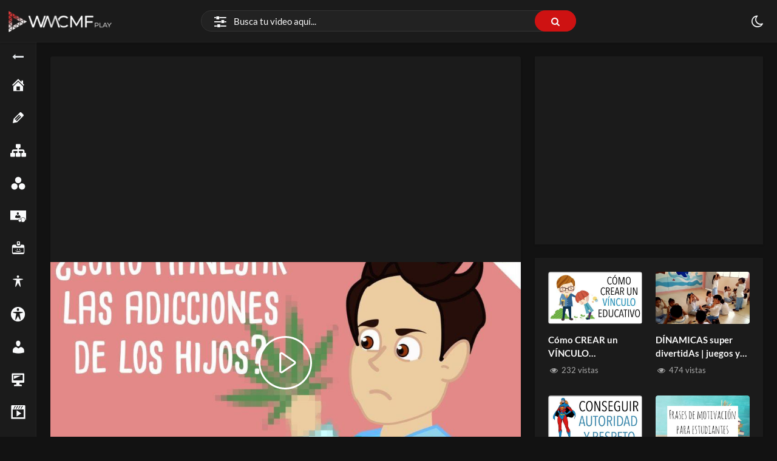

--- FILE ---
content_type: text/html; charset=utf-8
request_url: https://www.google.com/recaptcha/api2/aframe
body_size: 270
content:
<!DOCTYPE HTML><html><head><meta http-equiv="content-type" content="text/html; charset=UTF-8"></head><body><script nonce="SqzhwdP7IhZB4-1FQEqvOA">/** Anti-fraud and anti-abuse applications only. See google.com/recaptcha */ try{var clients={'sodar':'https://pagead2.googlesyndication.com/pagead/sodar?'};window.addEventListener("message",function(a){try{if(a.source===window.parent){var b=JSON.parse(a.data);var c=clients[b['id']];if(c){var d=document.createElement('img');d.src=c+b['params']+'&rc='+(localStorage.getItem("rc::a")?sessionStorage.getItem("rc::b"):"");window.document.body.appendChild(d);sessionStorage.setItem("rc::e",parseInt(sessionStorage.getItem("rc::e")||0)+1);localStorage.setItem("rc::h",'1769325013658');}}}catch(b){}});window.parent.postMessage("_grecaptcha_ready", "*");}catch(b){}</script></body></html>

--- FILE ---
content_type: text/css
request_url: https://wmcmf.com/wp-content/cache/wpfc-minified/2nyvrnqv/f9f3h.css
body_size: 4077
content:
@font-face {
font-family: 'powerkit-icons';
src: url(//wmcmf.com/wp-content/plugins/powerkit/assets/fonts/powerkit-icons.woff) format("woff"), url(//wmcmf.com/wp-content/plugins/powerkit/assets/fonts/powerkit-icons.ttf) format("truetype"), url(//wmcmf.com/wp-content/plugins/powerkit/assets/fonts/powerkit-icons.svg) format("svg");
font-weight: normal;
font-style: normal;
font-display: swap;
}
[class^="pk-icon-"],
[class*=" pk-icon-"] {
font-family: 'powerkit-icons' !important;
font-style: normal;
font-weight: normal;
font-variant: normal;
text-transform: none;
line-height: 1;
-webkit-font-smoothing: antialiased;
-moz-osx-font-smoothing: grayscale;
}
.pk-icon-bluesky:before {
content: "\e94d";
}
.pk-icon-threads:before {
content: "\e94e";
}
.pk-icon-twitter:before {
content: "\e94c";
}
.pk-icon-alert-circle:before {
content: "\e946";
}
.pk-icon-star-half:before {
content: "\e938";
}
.pk-icon-star-full:before {
content: "\e939";
}
.pk-icon-star-empty:before {
content: "\e93a";
}
.pk-icon-discord:before {
content: "\e947";
}
.pk-icon-tiktok:before {
content: "\e948";
}
.pk-icon-mix:before {
content: "\e93c";
}
.pk-icon-strava:before {
content: "\e93b";
}
.pk-icon-microblog:before {
content: "\e937";
}
.pk-icon-mastodon:before {
content: "\e935";
}
.pk-icon-goodreads:before {
content: "\e934";
}
.pk-icon-codepen:before {
content: "\e924";
}
.pk-icon-medium:before {
content: "\e906";
}
.pk-icon-powerkit:before {
content: "\e904";
}
.pk-icon-line:before {
content: "\e90e";
}
.pk-icon-fb-messenger:before {
content: "\e90a";
}
.pk-icon-pixelfed:before {
content: "\e936";
}
.pk-icon-steam:before {
content: "\e932";
}
.pk-icon-thumbtack:before {
content: "\e933";
}
.pk-icon-tripadvisor:before {
content: "\e931";
}
.pk-icon-slideshare:before {
content: "\e925";
}
.pk-icon-producthunt:before {
content: "\e930";
}
.pk-icon-meetup:before {
content: "\e92f";
}
.pk-icon-houzz:before {
content: "\e92e";
}
.pk-icon-deviantart:before {
content: "\e92d";
}
.pk-icon-delicious:before {
content: "\e92c";
}
.pk-icon-500px:before {
content: "\e92b";
}
.pk-icon-bitbucket:before {
content: "\e929";
}
.pk-icon-jsfiddle:before {
content: "\e928";
}
.pk-icon-freecodecamp:before {
content: "\e927";
}
.pk-icon-gitlab:before {
content: "\e926";
}
.pk-icon-stackoverflow:before {
content: "\e923";
}
.pk-icon-wechat:before {
content: "\e91e";
}
.pk-icon-xing:before {
content: "\e91c";
}
.pk-icon-ok:before {
content: "\e91d";
}
.pk-icon-snapchat:before {
content: "\e917";
}
.pk-icon-behance:before {
content: "\f1b4";
}
.pk-icon-diamond:before {
content: "\f219";
}
.pk-icon-dribbble:before {
content: "\f17d";
}
.pk-icon-facebook:before {
content: "\e949";
}
.pk-icon-feed:before {
content: "\f09e";
}
.pk-icon-rss:before {
content: "\f09e";
}
.pk-icon-get-pocket:before {
content: "\f265";
}
.pk-icon-pocket:before {
content: "\f265";
}
.pk-icon-google-plus:before {
content: "\f0d5";
}
.pk-icon-googleplus:before {
content: "\f0d5";
}
.pk-icon-linkedin:before {
content: "\f0e1";
}
.pk-icon-map-marker:before {
content: "\f041";
}
.pk-icon-phone:before {
content: "\f095";
}
.pk-icon-viber:before {
content: "\f095";
}
.pk-icon-pinterest:before {
content: "\f0d2";
}
.pk-icon-retweet:before {
content: "\f079";
}
.pk-icon-soundcloud:before {
content: "\f1be";
}
.pk-icon-spotify:before {
content: "\f1bc";
}
.pk-icon-stumbleupon:before {
content: "\f1a4";
}
.pk-icon-tumblr:before {
content: "\f173";
}
.pk-icon-old-twitter:before {
content: "\f099";
}
.pk-icon-vimeo:before {
content: "\f27d";
}
.pk-icon-vk:before {
content: "\f189";
}
.pk-icon-vkontakte:before {
content: "\f189";
}
.pk-icon-whatsapp:before {
content: "\f232";
}
.pk-icon-youtube:before {
content: "\e945";
}
.pk-icon-foursquare:before {
content: "\e92a";
}
.pk-icon-yelp:before {
content: "\e922";
}
.pk-icon-weibo:before {
content: "\e91f";
}
.pk-icon-apple:before {
content: "\e921";
}
.pk-icon-flickr:before {
content: "\e918";
}
.pk-icon-bloglovin:before {
content: "\e944";
}
.pk-icon-twitch:before {
content: "\e905";
}
.pk-icon-flipboard:before {
content: "\e94a";
}
.pk-icon-googlenews:before {
content: "\e94b";
}
.pk-icon-github:before {
content: "\e90f";
}
.pk-icon-instagram:before {
content: "\e90c";
}
.pk-icon-telegram:before {
content: "\e909";
}
.pk-icon-reddit:before {
content: "\e90b";
}
.pk-icon-android:before {
content: "\e920";
}
.pk-icon-link:before {
content: "\e91b";
}
.pk-icon-globe:before {
content: "\e91a";
}
.pk-icon-website:before {
content: "\e91a";
}
.pk-icon-bell:before {
content: "\e919";
}
.pk-icon-zoom-in:before {
content: "\e916";
}
.pk-icon-check:before {
content: "\e912";
}
.pk-icon-minus:before {
content: "\e90d";
}
.pk-icon-chevron-right:before {
content: "\e914";
}
.pk-icon-chevron-left:before {
content: "\e915";
}
.pk-icon-x:before {
content: "\e913";
}
.pk-icon-arrow-right-circle:before {
content: "\e911";
}
.pk-icon-arrow-left-circle:before {
content: "\e910";
}
.pk-icon-up:before {
content: "\e908";
}
.pk-icon-comment:before {
content: "\e900";
}
.pk-icon-refresh-cw:before {
content: "\e902";
}
.pk-icon-reply:before {
content: "\e903";
}
.pk-icon-like:before {
content: "\e901";
}
.pk-icon-mail:before {
content: "\e002";
}
.pk-icon-email:before {
content: "\e002";
}
.pk-icon-video:before {
content: "\e018";
}
.pk-icon-share:before {
content: "\e93d";
}
.pk-icon-watch:before {
content: "\e93f";
}
.pk-icon-eye:before {
content: "\e93e";
}
.pk-icon-arrow-right:before {
content: "\e940";
}
.pk-icon-arrow-left:before {
content: "\e941";
}
.pk-icon-arrow-down:before {
content: "\e942";
}
.pk-icon-arrow-up:before {
content: "\e943";
}
.pk-container {
width: 100%;
padding-right: 20px;
padding-left: 20px;
margin-right: auto;
margin-left: auto;
}
@media (min-width: 576px) {
.pk-container {
max-width: 540px;
}
}
@media (min-width: 768px) {
.pk-container {
max-width: 720px;
}
}
@media (min-width: 992px) {
.pk-container {
max-width: 960px;
}
}
@media (min-width: 1200px) {
.pk-container {
max-width: 1140px;
}
}
.pk-container-fluid {
width: 100%;
padding-right: 20px;
padding-left: 20px;
margin-right: auto;
margin-left: auto;
}
.pk-row {
display: flex;
flex-wrap: wrap;
margin-right: -20px;
margin-left: -20px;
}
.pk-col-1, .pk-col-2, .pk-col-3, .pk-col-4, .pk-col-5, .pk-col-6, .pk-col-7, .pk-col-8, .pk-col-9, .pk-col-10, .pk-col-11, .pk-col-12, .pk-col-sm-1, .pk-col-sm-2, .pk-col-sm-3, .pk-col-sm-4, .pk-col-sm-5, .pk-col-sm-6, .pk-col-sm-7, .pk-col-sm-8, .pk-col-sm-9, .pk-col-sm-10, .pk-col-sm-11, .pk-col-sm-12, .pk-col-md-1, .pk-col-md-2, .pk-col-md-3, .pk-col-md-4, .pk-col-md-5, .pk-col-md-6, .pk-col-md-7, .pk-col-md-8, .pk-col-md-9, .pk-col-md-10, .pk-col-md-11, .pk-col-md-12, .pk-col-lg-1, .pk-col-lg-2, .pk-col-lg-3, .pk-col-lg-4, .pk-col-lg-5, .pk-col-lg-6, .pk-col-lg-7, .pk-col-lg-8, .pk-col-lg-9, .pk-col-lg-10, .pk-col-lg-11, .pk-col-lg-12, .pk-col-xl-1, .pk-col-xl-2, .pk-col-xl-3, .pk-col-xl-4, .pk-col-xl-5, .pk-col-xl-6, .pk-col-xl-7, .pk-col-xl-8, .pk-col-xl-9, .pk-col-xl-10, .pk-col-xl-11, .pk-col-xl-12 {
position: relative;
width: 100%;
min-height: 1px;
padding-right: 20px;
padding-left: 20px;
}
.pk-col-1 {
flex: 0 0 8.3333333333%;
max-width: 8.3333333333%;
}
.pk-col-2 {
flex: 0 0 16.6666666667%;
max-width: 16.6666666667%;
}
.pk-col-3 {
flex: 0 0 25%;
max-width: 25%;
}
.pk-col-4 {
flex: 0 0 33.3333333333%;
max-width: 33.3333333333%;
}
.pk-col-5 {
flex: 0 0 41.6666666667%;
max-width: 41.6666666667%;
}
.pk-col-6 {
flex: 0 0 50%;
max-width: 50%;
}
.pk-col-7 {
flex: 0 0 58.3333333333%;
max-width: 58.3333333333%;
}
.pk-col-8 {
flex: 0 0 66.6666666667%;
max-width: 66.6666666667%;
}
.pk-col-9 {
flex: 0 0 75%;
max-width: 75%;
}
.pk-col-10 {
flex: 0 0 83.3333333333%;
max-width: 83.3333333333%;
}
.pk-col-11 {
flex: 0 0 91.6666666667%;
max-width: 91.6666666667%;
}
.pk-col-12 {
flex: 0 0 100%;
max-width: 100%;
}
@media (min-width: 576px) {
.pk-col-sm-1 {
flex: 0 0 8.3333333333%;
max-width: 8.3333333333%;
}
.pk-col-sm-2 {
flex: 0 0 16.6666666667%;
max-width: 16.6666666667%;
}
.pk-col-sm-3 {
flex: 0 0 25%;
max-width: 25%;
}
.pk-col-sm-4 {
flex: 0 0 33.3333333333%;
max-width: 33.3333333333%;
}
.pk-col-sm-5 {
flex: 0 0 41.6666666667%;
max-width: 41.6666666667%;
}
.pk-col-sm-6 {
flex: 0 0 50%;
max-width: 50%;
}
.pk-col-sm-7 {
flex: 0 0 58.3333333333%;
max-width: 58.3333333333%;
}
.pk-col-sm-8 {
flex: 0 0 66.6666666667%;
max-width: 66.6666666667%;
}
.pk-col-sm-9 {
flex: 0 0 75%;
max-width: 75%;
}
.pk-col-sm-10 {
flex: 0 0 83.3333333333%;
max-width: 83.3333333333%;
}
.pk-col-sm-11 {
flex: 0 0 91.6666666667%;
max-width: 91.6666666667%;
}
.pk-col-sm-12 {
flex: 0 0 100%;
max-width: 100%;
}
}
@media (min-width: 768px) {
.pk-col-md-1 {
flex: 0 0 8.3333333333%;
max-width: 8.3333333333%;
}
.pk-col-md-2 {
flex: 0 0 16.6666666667%;
max-width: 16.6666666667%;
}
.pk-col-md-3 {
flex: 0 0 25%;
max-width: 25%;
}
.pk-col-md-4 {
flex: 0 0 33.3333333333%;
max-width: 33.3333333333%;
}
.pk-col-md-5 {
flex: 0 0 41.6666666667%;
max-width: 41.6666666667%;
}
.pk-col-md-6 {
flex: 0 0 50%;
max-width: 50%;
}
.pk-col-md-7 {
flex: 0 0 58.3333333333%;
max-width: 58.3333333333%;
}
.pk-col-md-8 {
flex: 0 0 66.6666666667%;
max-width: 66.6666666667%;
}
.pk-col-md-9 {
flex: 0 0 75%;
max-width: 75%;
}
.pk-col-md-10 {
flex: 0 0 83.3333333333%;
max-width: 83.3333333333%;
}
.pk-col-md-11 {
flex: 0 0 91.6666666667%;
max-width: 91.6666666667%;
}
.pk-col-md-12 {
flex: 0 0 100%;
max-width: 100%;
}
}
@media (min-width: 992px) {
.pk-col-lg-1 {
flex: 0 0 8.3333333333%;
max-width: 8.3333333333%;
}
.pk-col-lg-2 {
flex: 0 0 16.6666666667%;
max-width: 16.6666666667%;
}
.pk-col-lg-3 {
flex: 0 0 25%;
max-width: 25%;
}
.pk-col-lg-4 {
flex: 0 0 33.3333333333%;
max-width: 33.3333333333%;
}
.pk-col-lg-5 {
flex: 0 0 41.6666666667%;
max-width: 41.6666666667%;
}
.pk-col-lg-6 {
flex: 0 0 50%;
max-width: 50%;
}
.pk-col-lg-7 {
flex: 0 0 58.3333333333%;
max-width: 58.3333333333%;
}
.pk-col-lg-8 {
flex: 0 0 66.6666666667%;
max-width: 66.6666666667%;
}
.pk-col-lg-9 {
flex: 0 0 75%;
max-width: 75%;
}
.pk-col-lg-10 {
flex: 0 0 83.3333333333%;
max-width: 83.3333333333%;
}
.pk-col-lg-11 {
flex: 0 0 91.6666666667%;
max-width: 91.6666666667%;
}
.pk-col-lg-12 {
flex: 0 0 100%;
max-width: 100%;
}
}
@media (min-width: 1200px) {
.pk-col-xl-1 {
flex: 0 0 8.3333333333%;
max-width: 8.3333333333%;
}
.pk-col-xl-2 {
flex: 0 0 16.6666666667%;
max-width: 16.6666666667%;
}
.pk-col-xl-3 {
flex: 0 0 25%;
max-width: 25%;
}
.pk-col-xl-4 {
flex: 0 0 33.3333333333%;
max-width: 33.3333333333%;
}
.pk-col-xl-5 {
flex: 0 0 41.6666666667%;
max-width: 41.6666666667%;
}
.pk-col-xl-6 {
flex: 0 0 50%;
max-width: 50%;
}
.pk-col-xl-7 {
flex: 0 0 58.3333333333%;
max-width: 58.3333333333%;
}
.pk-col-xl-8 {
flex: 0 0 66.6666666667%;
max-width: 66.6666666667%;
}
.pk-col-xl-9 {
flex: 0 0 75%;
max-width: 75%;
}
.pk-col-xl-10 {
flex: 0 0 83.3333333333%;
max-width: 83.3333333333%;
}
.pk-col-xl-11 {
flex: 0 0 91.6666666667%;
max-width: 91.6666666667%;
}
.pk-col-xl-12 {
flex: 0 0 100%;
max-width: 100%;
}
}
.pk-d-none {
display: none;
}
.pk-clearfix {
clear: both;
}
.pk-clearfix:after {
content: '';
clear: both;
display: table;
}
.pk-post-meta {
--pk-post-meta-color: #dee2e6;
padding-left: 0;
list-style: none;
color: var(--pk-post-meta-color);
padding: 0;
margin: 0;
}
.pk-post-meta > li {
display: inline-block;
}
.pk-post-meta > li:not(:last-child) {
margin-right: 0.5rem;
}
.pk-post-meta li + li:before {
margin-right: 0.5rem;
content: "\b7";
}
.pk-post-meta .pk-icon {
margin-right: 0.25rem;
}
.pk-meta-category .post-categories {
padding-left: 0;
list-style: none;
padding: 0;
margin: 0;
}
.pk-meta-category .post-categories > li {
display: inline-block;
}
.pk-meta-category .post-categories > li:not(:last-child) {
margin-right: 0.5rem;
}
.pk-meta-category .post-categories li:not(:last-child):after {
content: ",";
}
.post-meta .pk-meta-category .post-categories {
margin-bottom: 0;
}
.pk-meta-author span + a,
.pk-meta-author a + span {
margin-left: 0.25rem;
}  .wp-block-button.is-pk-button-full-width,
.entry-content .wp-block-button.is-pk-button-full-width {
width: 100%;
}
.wp-block-button.is-pk-button-full-width .wp-block-button__link,
.entry-content .wp-block-button.is-pk-button-full-width .wp-block-button__link {
width: 100%;
}
.wp-block-button.is-pk-button-size-sm .wp-block-button__link,
.entry-content .wp-block-button.is-pk-button-size-sm .wp-block-button__link {
padding: 0.25rem 0.5rem;
}
.wp-block-button.is-pk-button-size-lg .wp-block-button__link,
.entry-content .wp-block-button.is-pk-button-size-lg .wp-block-button__link {
padding: 1rem 2rem;
}  .pk-color-primary {
--pk-primary-color: #343a40;
color: var(--pk-primary-color);
}
.pk-color-secondary {
--pk-secondary-color: #A0A0A0;
color: var(--pk-secondary-color);
}
.pk-bg-primary {
--pk-primary-background: #343a40;
background-color: var(--pk-primary-background);
}
.pk-bg-overlay {
--pk-overlay-background: rgba(52, 58, 64, 0.5);
background-color: var(--pk-overlay-background);
}  .pk-font-primary {
--pk-primary-font-weight: 700;
font-weight: var(--pk-primary-font-weight);
}
.pk-font-secondary {
--pk-secondary-font-size: 80%;
--pk-secondary-font-color: #6c757d;
font-size: var(--pk-secondary-font-size);
color: var(--pk-secondary-font-color);
}
.pk-font-heading {
--pk-heading-font-weight: 700;
--pk-heading-font-color: #212529;
font-weight: var(--pk-heading-font-weight);
color: var(--pk-heading-font-color);
}  .pk-bg-primary {
background-color: #007bff;
}
a.pk-bg-primary:hover, a.pk-bg-primary:focus,
button.pk-bg-primary:hover,
button.pk-bg-primary:focus {
background-color: #0062cc;
}
.pk-bg-secondary {
background-color: #A0A0A0;
}
a.pk-bg-secondary:hover, a.pk-bg-secondary:focus,
button.pk-bg-secondary:hover,
button.pk-bg-secondary:focus {
background-color: #878686;
}
.pk-bg-success {
background-color: #28a745;
}
a.pk-bg-success:hover, a.pk-bg-success:focus,
button.pk-bg-success:hover,
button.pk-bg-success:focus {
background-color: #1e7e34;
}
.pk-bg-info {
background-color: #17a2b8;
}
a.pk-bg-info:hover, a.pk-bg-info:focus,
button.pk-bg-info:hover,
button.pk-bg-info:focus {
background-color: #117a8b;
}
.pk-bg-warning {
background-color: #ffc107;
}
a.pk-bg-warning:hover, a.pk-bg-warning:focus,
button.pk-bg-warning:hover,
button.pk-bg-warning:focus {
background-color: #d39e00;
}
.pk-bg-danger {
background-color: #dc3545;
}
a.pk-bg-danger:hover, a.pk-bg-danger:focus,
button.pk-bg-danger:hover,
button.pk-bg-danger:focus {
background-color: #bd2130;
}
.pk-bg-light {
background-color: #f8f9fa;
}
a.pk-bg-light:hover, a.pk-bg-light:focus,
button.pk-bg-light:hover,
button.pk-bg-light:focus {
background-color: #dae0e5;
}
.pk-bg-dark {
background-color: #343a40;
}
a.pk-bg-dark:hover, a.pk-bg-dark:focus,
button.pk-bg-dark:hover,
button.pk-bg-dark:focus {
background-color: #1d2124;
}
.pk-bg-white {
--pk-bg-white: #fff;
background-color: var(--pk-bg-white);
}
.pk-bg-transparent {
--pk-bg-transparent: transparent;
background-color: var(--pk-bg-transparent);
}  .pk-alert {
--pk-alert-background: #f8f9fa;
--pk-alert-heading-color: inherit;
--pk-alert-close-color: #000;
--pk-alert-close-hover-color: #000;
--pk-alert-font-size: 0.875rem;
--pk-alert-link-font-weight: 700;
--pk-alert-close-font-size: 1rem;
--pk-alert-close-line-height: 1;
--pk-alert-close-text-shadow: 0 1px 0 #fff;
--pk-alert-close-opacity: .75;
} .pk-alert {
position: relative;
padding: 0.5rem 1rem;
margin-bottom: 1rem;
background: var(--pk-alert-background);
font-size: var(--pk-alert-font-size);
}
.pk-alert a {
text-decoration: underline;
text-shadow: none;
border: none;
}
.pk-alert a:hover {
text-decoration: none;
text-shadow: none;
border: none;
}
.pk-alert p {
margin-bottom: 0.5rem;
}
.pk-alert > *:last-child {
margin-bottom: 0;
}
.pk-alert-multiline {
padding: 1.25rem 1.75rem;
}
.pk-alert-heading {
color: var(--pk-alert-heading-color);
}
.pk-alert-link {
font-weight: var(--pk-alert-link-font-weight);
}
.pk-alert-dismissible {
padding-right: 4rem;
}
.pk-alert-dismissible .pk-close {
position: absolute;
top: 0;
right: 0;
height: 100%;
padding: 0 1rem;
color: inherit;
}
.pk-close {
float: right;
font-size: var(--pk-alert-close-font-size);
line-height: var(--pk-alert-close-line-height);
color: var(--pk-alert-close-color);
text-shadow: var(--pk-alert-close-text-shadow);
opacity: var(--pk-alert-close-opacity);
}
.pk-close:hover, .pk-close:focus {
color: var(--pk-alert-close-hover-color);
text-decoration: none;
opacity: 1;
}
button.pk-close {
padding: 0;
text-decoration: none !important;
border: none !important;
-webkit-appearance: none !important;
background-color: transparent !important;
box-shadow: none !important;
}
.pk-alert-primary {
border-left: #007bff 2px solid;
}
.pk-alert-primary .pk-icon-close,
.pk-alert-primary .pk-alert-title {
color: #0062cc;
}
.pk-alert-secondary {
border-left: #A0A0A0 2px solid;
}
.pk-alert-secondary .pk-icon-close,
.pk-alert-secondary .pk-alert-title {
color: #878686;
}
.pk-alert-success {
border-left: #28a745 2px solid;
}
.pk-alert-success .pk-icon-close,
.pk-alert-success .pk-alert-title {
color: #1e7e34;
}
.pk-alert-info {
border-left: #17a2b8 2px solid;
}
.pk-alert-info .pk-icon-close,
.pk-alert-info .pk-alert-title {
color: #117a8b;
}
.pk-alert-warning {
border-left: #ffc107 2px solid;
}
.pk-alert-warning .pk-icon-close,
.pk-alert-warning .pk-alert-title {
color: #d39e00;
}
.pk-alert-danger {
border-left: #dc3545 2px solid;
}
.pk-alert-danger .pk-icon-close,
.pk-alert-danger .pk-alert-title {
color: #bd2130;
}
.pk-alert-light {
border-left: #f8f9fa 2px solid;
}
.pk-alert-light .pk-icon-close,
.pk-alert-light .pk-alert-title {
color: #dae0e5;
}
.pk-alert-dark {
border-left: #343a40 2px solid;
}
.pk-alert-dark .pk-icon-close,
.pk-alert-dark .pk-alert-title {
color: #1d2124;
}  .pk-tippy .pk-alert {
display: none;
}
.tippy-content .pk-alert {
border: none;
background: none;
color: inherit;
font-size: inherit;
padding: 0;
margin: 0;
max-width: 600px;
}  .pk-badge {
--pk-badge-background: #f8f9fa;
--pk-badge-color: inherit;
--pk-badge-primary-background: #00A0D2;
--pk-badge-primary-color: #FFFFFF;
--pk-badge-light-background: #FFFFFF;
--pk-badge-light-color: #000000;
--pk-badge-border-radius: 30px;
--pk-badge-font-size: 75%;
--pk-badge-line-height: 1;
} .pk-badge {
background: var(--pk-badge-background);
color: var(--pk-badge-color);
display: inline-block;
padding: 0.3em 0.6em;
font-size: var(--pk-badge-font-size);
text-align: center;
white-space: nowrap;
vertical-align: baseline;
border-radius: var(--pk-badge-border-radius);
text-transform: uppercase;
line-height: var(--pk-badge-line-height);
}
.pk-badge:empty {
display: none;
}
.menu-item .pk-badge {
margin-left: 0.5rem;
}
.pk-button .pk-badge {
position: relative;
top: -1px;
}
.pk-badge-primary {
background: rgba(0, 123, 255, 0.1);
color: #0056b3;
}
.pk-badge-secondary {
background: rgba(160, 160, 160, 0.1);
color: #7a7a7a;
}
.pk-badge-success {
background: rgba(40, 167, 69, 0.1);
color: #19692c;
}
.pk-badge-info {
background: rgba(23, 162, 184, 0.1);
color: #0f6674;
}
.pk-badge-warning {
background: rgba(255, 193, 7, 0.1);
color: #ba8b00;
}
.pk-badge-danger {
background: rgba(220, 53, 69, 0.1);
color: #a71d2a;
}
.pk-badge-light {
background: rgba(248, 249, 250, 0.1);
color: #cbd3da;
}
.pk-badge-dark {
background: rgba(52, 58, 64, 0.1);
color: #121416;
}
.pk-badge-primary {
background: var(--pk-badge-primary-background);
color: var(--pk-badge-primary-color);
}
.pk-badge-light {
background: var(--pk-badge-light-background);
color: var(--pk-badge-light-color);
}  .tippy-tooltip {
color: #fff;
}
.tippy-tooltip a {
text-decoration: underline;
color: inherit;
}
.tippy-tooltip a:hover {
text-decoration: none;
color: inherit;
}  [pk-flickity="init"] {
--pk-flickity-button-background: hsla(0, 0%, 100%, 0.75);
--pk-flickity-button-color: #333;
--pk-flickity-button-hover-background: white;
--pk-flickity-button-focus-box-shadow: 0 0 0 5px #19F;
--pk-flickity-button-active-opacity: 0.6;
--pk-flickity-button-disabled-opacity: 0.3;
--pk-flickity-button-icon-fill: #333;
--pk-flickity-prev-next-border-radius: 50%;
--pk-flickity-page-info-font-size: .75rem;
--pk-flickity-page-info-line-height: 1;
--pk-flickity-dot-width: 10px;
--pk-flickity-dot-height: 10px;
--pk-flickity-dot-margin: 0 3px;
--pk-flickity-dot-background: #333;
--pk-flickity-dot-border-radius: 50%;
--pk-flickity-dot-opacity: 0.25;
}
[pk-flickity="init"].flickity-enabled {
position: relative;
padding-bottom: 0;
}
[pk-flickity="init"].flickity-enabled:focus {
outline: none;
}
[pk-flickity="init"].flickity-enabled.is-animate .flickity-viewport {
transition: height 0.2s;
}
[pk-flickity="init"].flickity-enabled.is-draggable {
-webkit-tap-highlight-color: transparent;
-webkit-user-select: none;
-moz-user-select: none;
-ms-user-select: none;
user-select: none;
}
[pk-flickity="init"].flickity-enabled.is-draggable .flickity-viewport {
cursor: move;
cursor: -webkit-grab;
cursor: grab;
}
[pk-flickity="init"].flickity-enabled.is-draggable .flickity-viewport.is-pointer-down {
cursor: -webkit-grabbing;
cursor: grabbing;
}
[pk-flickity="init"] .flickity-viewport {
overflow: hidden;
position: relative;
height: 100%;
}
[pk-flickity="init"] .flickity-slider {
position: absolute;
width: 100%;
height: 100%;
}
[pk-flickity="init"] .flickity-button {
position: absolute;
background: var(--pk-flickity-button-background);
border: none;
color: var(--pk-flickity-button-color);
}
[pk-flickity="init"] .flickity-button:hover {
background: var(--pk-flickity-button-hover-background);
cursor: pointer;
}
[pk-flickity="init"] .flickity-button:focus {
outline: none;
box-shadow: var(--pk-flickity-button-focus-box-shadow);
}
[pk-flickity="init"] .flickity-button:active {
opacity: var(--pk-flickity-button-active-opacity);
}
[pk-flickity="init"] .flickity-button:disabled {
opacity: var(--pk-flickity-button-disabled-opacity);
cursor: auto; pointer-events: none;
}
[pk-flickity="init"] .flickity-button-icon {
fill: var(--pk-flickity-button-icon-fill);
}
[pk-flickity="init"] .flickity-prev-next-button {
top: 50%;
width: 44px;
height: 44px;
border-radius: var(--pk-flickity-prev-next-border-radius); margin-top: -22px;
}
[pk-flickity="init"] .flickity-prev-next-button.previous {
left: 1rem;
}
[pk-flickity="init"] .flickity-prev-next-button.next {
right: 1rem;
}
[pk-flickity="init"] .flickity-rtl .flickity-prev-next-button.previous {
left: auto;
right: 10px;
}
[pk-flickity="init"] .flickity-rtl .flickity-prev-next-button.next {
right: auto;
left: 10px;
}
[pk-flickity="init"] .flickity-prev-next-button .flickity-button-icon {
position: absolute;
left: 30%;
top: 30%;
width: 40%;
height: 40%;
}
[pk-flickity="init"] [data-sg-page-info="true"],
[pk-flickity="init"] [data-sg-page-dots="true"] {
padding-bottom: 50px;
}
[pk-flickity="init"] [data-sg-page-info="true"] .flickity-prev-next-button,
[pk-flickity="init"] [data-sg-page-dots="true"] .flickity-prev-next-button { margin-top: -52px;
}
[pk-flickity="init"] .flickity-pages {
position: relative;
}
[pk-flickity="init"] .flickity-page-info {
position: absolute;
top: 50%;
right: 0;
transform: translateY(-50%);
display: flex;
align-items: center;
font-size: var(--pk-flickity-page-info-font-size);
line-height: var(--pk-flickity-page-info-line-height);
}
[pk-flickity="init"] .flickity-page-info span:not(:last-child) {
margin-right: .25rem;
}
[pk-flickity="init"] .flickity-page-dots {
padding: 1rem 3rem 0;
list-style: none;
text-align: center;
list-style: none;
text-align: center;
line-height: 1;
display: flex;
justify-content: center;
align-items: center;
margin: 0;
}
[pk-flickity="init"] .flickity-rtl .flickity-page-dots {
direction: rtl;
}
[pk-flickity="init"] .flickity-page-dots .dot {
display: inline-block;
width: var(--pk-flickity-dot-width);
height: var(--pk-flickity-dot-height);
margin: var(--pk-flickity-dot-margin);
background: var(--pk-flickity-dot-background);
border-radius: var(--pk-flickity-dot-border-radius);
opacity: var(--pk-flickity-dot-opacity);
cursor: pointer;
}
[pk-flickity="init"] .flickity-page-dots .dot.is-selected {
opacity: 1;
}

--- FILE ---
content_type: text/css
request_url: https://wmcmf.com/wp-content/cache/wpfc-minified/1qziywil/f9f3h.css
body_size: 152
content:
.button-yt-import{
background-color: #00bcd4!important;
color: #fff!important;
}
.button-yt-import.btn-success{
background: #8bc34a !important;
opacity: .8!important;
}
.button-yt-import .spinner {
position: relative !important;
transform: none !important;
left: auto !important;
display: none;
}
.button-yt-import.running .spinner {
visibility: visible;
display: block;
}
.yt-settings-table .regular-text {
width: 100%;
}
#yt-search-results {
min-height: 100px;
position: relative;
}
#yt-search-results .spinner {
position: absolute;
transform: translate(-50%, -50%);
left: 50%;
top: 50%;
z-index: 2;
}
#yt-search-results.searching:after {
content: "";
width: 100%;
height: 100%;
top: 0;
left: 0;
position: absolute;
background: #ddd;
opacity: .4;
}
#yt-search-results.searching .spinner {
visibility: visible;
}
#yt-search-results .api-error {
margin: 0 auto;
padding: 2rem;
text-align: center;
font-size: .9rem;
color: #d63638;
max-width: 400px;
overflow-wrap: break-word;
word-wrap: break-word;
-ms-word-break: break-all;
word-break: break-all;
word-break: break-word;
}
.yt-video-list {
border: 1px solid #dddcdc;
padding: 1rem;
}
.yt-video-list li {
display: flex;
align-items: center;
margin-bottom: 1rem;
border-bottom: 1px solid #ddd;
align-items: flex-start;
}
.yt-video-list li .yt-cb {
padding: 1rem;
}
.yt-video-list li img {
max-width: 120px;
height: auto;
margin-right: 1rem;
}
.yt-video-list li h3 {
margin-top: 0;
line-height: 1;
}
.yt-video-list li h3 a {
font-size: 1rem;
text-decoration: none;
}
div#yt-search-results .yt-content {
flex: 1 1 auto !important;
max-width: 70%;
}
div#yt-search-results .yt-button {
margin-left: auto;
}
div#yt-search-results .yt-button .spinner {
width: 20px;
height: 20px;
margin: 0;
margin-left: .5rem;
padding: 0;
}
div#yt-imported-videos .yt-video-list li {
align-items: start;
}
div#yt-imported-videos .yt-video-list img {
max-width: 80px;
}
div#yt-imported-videos .yt-video-list h3 a {
font-size: 1rem;
}

--- FILE ---
content_type: application/javascript
request_url: https://wmcmf.com/wp-content/plugins/streamtube-core/public/assets/vendor/video.js8/videojs-landscape-fullscreen.min.js?ver=1767804425
body_size: 397
content:
/*! @name videojs-landscape-fullscreen @version 11.1111.0 @license ISC */
!function(e,n){"object"==typeof exports&&"undefined"!=typeof module?module.exports=n(require("video.js"),require("global/window")):"function"==typeof define&&define.amd?define(["video.js","global/window"],n):(e="undefined"!=typeof globalThis?globalThis:e||self).videojsLandscapeFullscreen=n(e.videojs,e.window)}(this,(function(e,n){"use strict";function t(e){return e&&"object"==typeof e&&"default"in e?e:{default:e}}var o=t(e),i=t(n),r={fullscreen:{enterOnRotate:!0,exitOnRotate:!0,alwaysInLandscapeMode:!0,iOS:!0}},l=i.default.screen;l.lockOrientationUniversal=function(e){return l.orientation&&l.orientation.lock(e).then((function(){}),(function(e){return console.log(e)}))||l.mozLockOrientation&&l.mozLockOrientation(e)||l.msLockOrientation&&l.msLockOrientation(e)};var a=function(){return"number"==typeof i.default.orientation||l&&l.orientation&&l.orientation.angle?i.default.orientation:(o.default.log("angle unknown"),0)},u=o.default.registerPlugin||o.default.plugin,s=function(e){var n=this;(o.default.browser.IS_ANDROID||o.default.browser.IS_IOS)&&this.ready((function(){!function(e,n){e.addClass("vjs-landscape-fullscreen"),n.fullscreen.iOS&&o.default.browser.IS_IOS&&o.default.browser.IOS_VERSION>9&&!e.el_.ownerDocument.querySelector(".bc-iframe")&&(e.tech_.el_.setAttribute("playsinline","playsinline"),e.tech_.supportsFullScreen=function(){return!1});var t=function(){var t=a();90!==t&&270!==t&&-90!==t||n.fullscreen.enterOnRotate&&!1===e.paused()&&(e.requestFullscreen(),l.lockOrientationUniversal("landscape")),0!==t&&180!==t||n.fullscreen.exitOnRotate&&e.isFullscreen()&&e.exitFullscreen()};o.default.browser.IS_IOS?i.default.addEventListener("orientationchange",t):l&&l.orientation&&(l.orientation.onchange=t),e.on("fullscreenchange",(function(t){(o.default.browser.IS_ANDROID||o.default.browser.IS_IOS)&&!a()&&e.isFullscreen()&&n.fullscreen.alwaysInLandscapeMode&&l.lockOrientationUniversal("landscape")})),e.on("dispose",(function(){i.default.removeEventListener("orientationchange",t)}))}(n,o.default.mergeOptions(r,e))}))};return u("landscapeFullscreen",s),s.VERSION="11.1111.0",s}));

--- FILE ---
content_type: application/javascript; charset=utf-8
request_url: https://fundingchoicesmessages.google.com/f/AGSKWxUiec6qyH2zA9FE7fW9vB-jnbpgXNrTHJo97mxj-btaYJjgATdd1o9Ynar6OH5S0IyublPR8VzmaFrwpLuj4Z3sx60EJidnemC7sGpGzLft4WveZ50aT15yBQbKltkD7Vfcz9cysVRBI_XpJX5exflfynW94KTnK_aK9iePFyoWwLkM9UT-k34nMLkv/_120x600.swf?/ads-restrictions./ads/banner?/concert_ads-_ads_iframe_
body_size: -1289
content:
window['4ceb1bde-92a1-4622-b5b5-3fdf9de3317d'] = true;